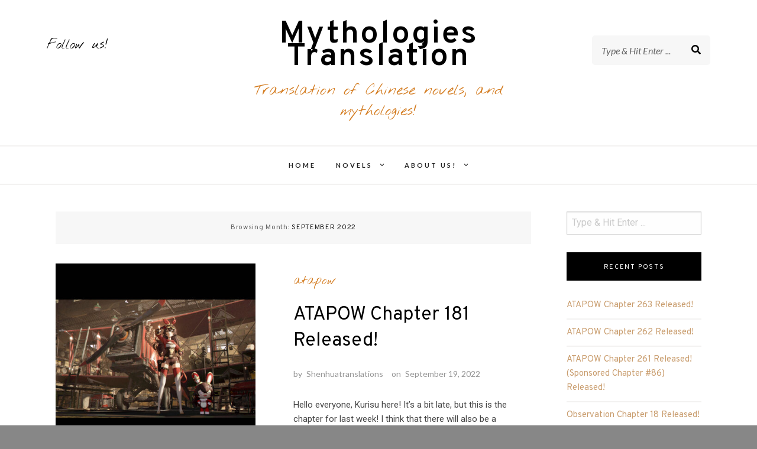

--- FILE ---
content_type: text/html; charset=utf-8
request_url: https://www.google.com/recaptcha/api2/aframe
body_size: 269
content:
<!DOCTYPE HTML><html><head><meta http-equiv="content-type" content="text/html; charset=UTF-8"></head><body><script nonce="gjRRqJ9JBqpNVP8jYfLSdA">/** Anti-fraud and anti-abuse applications only. See google.com/recaptcha */ try{var clients={'sodar':'https://pagead2.googlesyndication.com/pagead/sodar?'};window.addEventListener("message",function(a){try{if(a.source===window.parent){var b=JSON.parse(a.data);var c=clients[b['id']];if(c){var d=document.createElement('img');d.src=c+b['params']+'&rc='+(localStorage.getItem("rc::a")?sessionStorage.getItem("rc::b"):"");window.document.body.appendChild(d);sessionStorage.setItem("rc::e",parseInt(sessionStorage.getItem("rc::e")||0)+1);localStorage.setItem("rc::h",'1768911755261');}}}catch(b){}});window.parent.postMessage("_grecaptcha_ready", "*");}catch(b){}</script></body></html>

--- FILE ---
content_type: text/css
request_url: https://shenhuatranslations.com/wp-content/plugins/remove-yellow-bgbox/public/css/customrybbest-public.css?ver=2.1.1
body_size: 38
content:
/**
 * All of the CSS for your public-facing functionality should be
 * included in this file.
 */

ins.adsbygoogle { background: transparent !important; }

--- FILE ---
content_type: application/x-javascript
request_url: https://shenhuatranslations.com/wp-content/themes/makenzie-lite/assets/javascripts/main.min.js?ver=6.7.4
body_size: 518
content:
"use strict";jQuery(document).ready(function(c){function e(){var e,i=c(window).width(),t=c("#slider-5-nav .slick-track div").size(),t=(1==t?e="160":2==t?e="305":3==t?e="450":4<=t&&(e="594"),(i-e)/2);c("#slider-5-nav").css("width",e),c("#slider-5-nav").css("left",t)}function i(){c(window).width()<970&&c("body").css({"background-color":"inherit"})}function t(){var e=c(window).width(),i=(c(".site-header-wrapper").height(),c(".site-header-wrapper").outerHeight()),t=c(".header-1,.header-2,.header-3").height(),s=(c(".header-1 .small-12,.header-2 .small-12,.header-3 .small-12").width(),c(".header-1-elements").height(),45+c("#desktop-site-navigation-left").width()),r=(t-c("#desktop-site-navigation-left").height())/2,d=45+c("#desktop-site-navigation-right").width(),o=(t-c("#desktop-site-navigation-right").height())/2,h=c("#social-header").height(),a=(i-h)/2+20,h=(i-h)/2+20,n=c(".site-header .search-form").height(),i=(i-n)/2,t=(t-n)/2+10;c(".header-2 #desktop-site-navigation-left").css({left:-s,top:r-1}),c(".header-2 #desktop-site-navigation-right").css({right:-d,top:o-1}),c(".header-2 #social-header").css("top",a),c(".header-3 #social-header").css("top",h),970<e?(c(".header-2 .desktop-search .search-form").css("top",i),c(".header-3 .desktop-search .search-form").css("top",i)):(c(".header-2 .desktop-search .search-form").css("top",t),c(".header-3 .desktop-search .search-form").css("top",t))}function s(){var e=((c("#slider-1 .slider-content").width()-c("#slider-1 .entry-title a").width())/2-c("#slider-1 .slick-arrow").height())/2;c("#slider-1 .slick-prev").css("left",e),c("#slider-1 .slick-next").css("right",e);e=((c(window).width()-c("#slider-4 .slider-content").width())/2-c("#slider-4 .slick-arrow").height())/2;c("#slider-4 .slick-prev").css("left",-e-40),c("#slider-4 .slick-next").css("right",-e-40)}c(document).foundation(),c(".main-navigation li").mouseenter(function(){c(this).children(".dropdown-toggle:not(.toggle-on)").trigger("click")}).mouseleave(function(){c(this).children(".dropdown-toggle.toggle-on").trigger("click")}),c(".site-header-wrapper, .menu-toggle").css("opacity","1"),e(),i(),s(),t(),c(window).resize(function(){e(),i(),s(),t()})});

--- FILE ---
content_type: application/javascript; charset=UTF-8
request_url: https://shenhuatranslations.disqus.com/recent_comments_widget.js?num_items=5&hide_avatars=1&avatar_size=40&excerpt_length=100
body_size: 4563
content:


document.write(' \
<style type="text/css" media="screen">\
	 .dsq-widget ul.dsq-widget-list {\
	 padding: 0;\
	 margin: 0;\
	 text-align: left;\
	 }\
	 img.dsq-widget-avatar {\
	 width: 32px;\
	 height: 32px;\
	 border: 0px;\
	 margin: 0px;\
	 padding: 0px 3px 3px 0px;\
	 float: left;\
	 }\
	 a.dsq-widget-user {\
	 font-weight: bold;\
	 }\
	 a.dsq-widget-thread {\
	 font-weight: bold;\
	 }\
	 p.dsq-widget-meta {\
	 clear: both;\
	 font-size: 80%;\
	 padding: 0;\
	 margin: 0;\
	 }\
	 li.dsq-widget-item {\
	 margin: 15px 0;\
	 list-style-type: none;\
	 clear: both;\
	 }\
	 span.dsq-widget-clout {\
	 padding: 0 2px;\
	 background-color: #ff7300;\
	 color: #fff;\
	 }\
	 table.dsq-widget-horiz td {\
	 padding-right: 15px;\
	 }\
	 .dsq-widget-comment p {\
	 display: inline;\
	 }\
	 </style>\
	 <ul class="dsq-widget-list">\
	 <li class="dsq-widget-item">\
	 <a class="dsq-widget-user" href="https://disqus.com/by/kieran321able/">Kieran321 able</a>\
	 <span class="dsq-widget-comment"><p>I wished he was Bai ji at this moment, the amount of mocking of Lin she\'d do is wasted....</p></span>\
	 <p class="dsq-widget-meta"><a href="https://shenhuatranslations.com/after-taken-as-a-prisoner-of-war-the-vampire-queen-turned-me-into-a-vampire-and-made-me-her-daughter/atapow-chapter-258/">ATAPOW Chapter 258 – Mythologies Translation</a>&nbsp;&middot;&nbsp;<a href="https://shenhuatranslations.com/after-taken-as-a-prisoner-of-war-the-vampire-queen-turned-me-into-a-vampire-and-made-me-her-daughter/atapow-chapter-258/#comment-6808545089">1 month ago</a></p>\
	 </li>\
	 <li class="dsq-widget-item">\
	 <a class="dsq-widget-user" href="https://disqus.com/by/kieran321able/">Kieran321 able</a>\
	 <span class="dsq-widget-comment"><p>Not awkward, she\'s going to be a pale as a while piece of paper and shivering in fear, she...</p></span>\
	 <p class="dsq-widget-meta"><a href="https://shenhuatranslations.com/after-taken-as-a-prisoner-of-war-the-vampire-queen-turned-me-into-a-vampire-and-made-me-her-daughter/atapow-chapter-247/">ATAPOW Chapter 247 – Mythologies Translation</a>&nbsp;&middot;&nbsp;<a href="https://shenhuatranslations.com/after-taken-as-a-prisoner-of-war-the-vampire-queen-turned-me-into-a-vampire-and-made-me-her-daughter/atapow-chapter-247/#comment-6808157004">1 month ago</a></p>\
	 </li>\
	 <li class="dsq-widget-item">\
	 <a class="dsq-widget-user" href="https://disqus.com/by/kieran321able/">Kieran321 able</a>\
	 <span class="dsq-widget-comment"><p>That makes 2 people gunning for Bai ji. Make me think that rabbit might have been a gift from Bai...</p></span>\
	 <p class="dsq-widget-meta"><a href="https://shenhuatranslations.com/after-taken-as-a-prisoner-of-war-the-vampire-queen-turned-me-into-a-vampire-and-made-me-her-daughter/atapow-chapter-221/">ATAPOW Chapter 221 – Mythologies Translation</a>&nbsp;&middot;&nbsp;<a href="https://shenhuatranslations.com/after-taken-as-a-prisoner-of-war-the-vampire-queen-turned-me-into-a-vampire-and-made-me-her-daughter/atapow-chapter-221/#comment-6807814994">1 month ago</a></p>\
	 </li>\
	 <li class="dsq-widget-item">\
	 <a class="dsq-widget-user" href="https://disqus.com/by/kieran321able/">Kieran321 able</a>\
	 <span class="dsq-widget-comment"><p>Ok so I see her finding out he\'s the princess and her face goes pure white out of fear of...</p></span>\
	 <p class="dsq-widget-meta"><a href="https://shenhuatranslations.com/after-taken-as-a-prisoner-of-war-the-vampire-queen-turned-me-into-a-vampire-and-made-me-her-daughter/atapow-chapter-184/">ATAPOW Chapter 184 – Mythologies Translation</a>&nbsp;&middot;&nbsp;<a href="https://shenhuatranslations.com/after-taken-as-a-prisoner-of-war-the-vampire-queen-turned-me-into-a-vampire-and-made-me-her-daughter/atapow-chapter-184/#comment-6807311969">1 month ago</a></p>\
	 </li>\
	 <li class="dsq-widget-item">\
	 <a class="dsq-widget-user" href="https://disqus.com/by/kieran321able/">Kieran321 able</a>\
	 <span class="dsq-widget-comment"><p>I think if the princess of vampires asked her out she wouldn\'t refuse. I\'m pretty sure...</p></span>\
	 <p class="dsq-widget-meta"><a href="https://shenhuatranslations.com/after-taken-as-a-prisoner-of-war-the-vampire-queen-turned-me-into-a-vampire-and-made-me-her-daughter/atapow-chapter-179/">ATAPOW Chapter 179 – Mythologies Translation</a>&nbsp;&middot;&nbsp;<a href="https://shenhuatranslations.com/after-taken-as-a-prisoner-of-war-the-vampire-queen-turned-me-into-a-vampire-and-made-me-her-daughter/atapow-chapter-179/#comment-6807262004">1 month ago</a></p>\
	 </li>\
	 </ul>\
');
